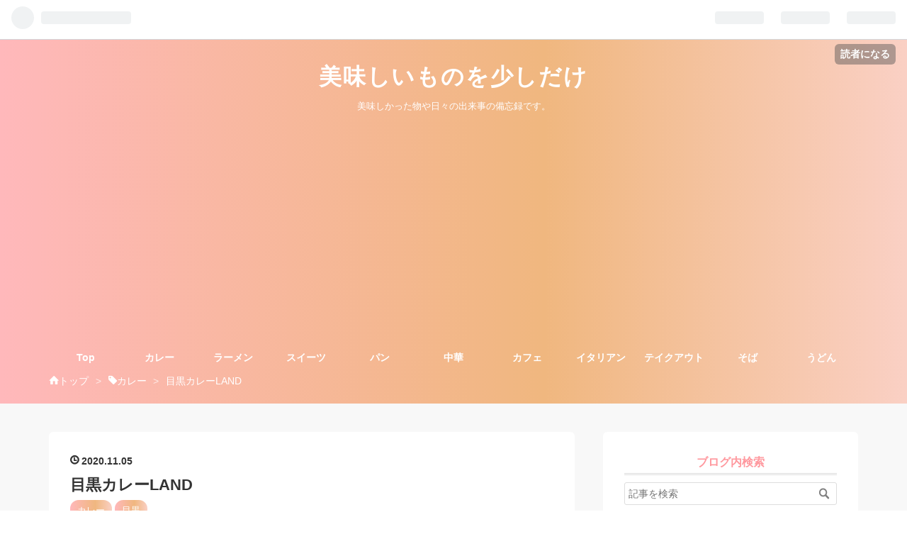

--- FILE ---
content_type: text/html; charset=utf-8
request_url: https://tomatonojikan.com/entry/2020/11/05/195332
body_size: 15339
content:
<!DOCTYPE html>
<html
  lang="ja"

data-admin-domain="//blog.hatena.ne.jp"
data-admin-origin="https://blog.hatena.ne.jp"
data-author="tomatonojikan"
data-avail-langs="ja en"
data-blog="tomatonojikan.hatenadiary.com"
data-blog-host="tomatonojikan.hatenadiary.com"
data-blog-is-public="1"
data-blog-name="美味しいものを少しだけ"
data-blog-owner="tomatonojikan"
data-blog-show-ads=""
data-blog-show-sleeping-ads=""
data-blog-uri="https://tomatonojikan.com/"
data-blog-uuid="26006613627112244"
data-blogs-uri-base="https://tomatonojikan.com"
data-brand="pro"
data-data-layer="{&quot;hatenablog&quot;:{&quot;admin&quot;:{},&quot;analytics&quot;:{&quot;brand_property_id&quot;:&quot;&quot;,&quot;measurement_id&quot;:&quot;&quot;,&quot;non_sampling_property_id&quot;:&quot;&quot;,&quot;property_id&quot;:&quot;UA-165605900-2&quot;,&quot;separated_property_id&quot;:&quot;UA-29716941-17&quot;},&quot;blog&quot;:{&quot;blog_id&quot;:&quot;26006613627112244&quot;,&quot;content_seems_japanese&quot;:&quot;true&quot;,&quot;disable_ads&quot;:&quot;custom_domain&quot;,&quot;enable_ads&quot;:&quot;false&quot;,&quot;enable_keyword_link&quot;:&quot;false&quot;,&quot;entry_show_footer_related_entries&quot;:&quot;true&quot;,&quot;force_pc_view&quot;:&quot;true&quot;,&quot;is_public&quot;:&quot;true&quot;,&quot;is_responsive_view&quot;:&quot;true&quot;,&quot;is_sleeping&quot;:&quot;false&quot;,&quot;lang&quot;:&quot;ja&quot;,&quot;name&quot;:&quot;\u7f8e\u5473\u3057\u3044\u3082\u306e\u3092\u5c11\u3057\u3060\u3051&quot;,&quot;owner_name&quot;:&quot;tomatonojikan&quot;,&quot;uri&quot;:&quot;https://tomatonojikan.com/&quot;},&quot;brand&quot;:&quot;pro&quot;,&quot;page_id&quot;:&quot;entry&quot;,&quot;permalink_entry&quot;:{&quot;author_name&quot;:&quot;tomatonojikan&quot;,&quot;categories&quot;:&quot;\u30ab\u30ec\u30fc\t\u76ee\u9ed2&quot;,&quot;character_count&quot;:557,&quot;date&quot;:&quot;2020-11-05&quot;,&quot;entry_id&quot;:&quot;26006613648985494&quot;,&quot;first_category&quot;:&quot;\u30ab\u30ec\u30fc&quot;,&quot;hour&quot;:&quot;19&quot;,&quot;title&quot;:&quot;\u76ee\u9ed2\u30ab\u30ec\u30fcLAND &quot;,&quot;uri&quot;:&quot;https://tomatonojikan.com/entry/2020/11/05/195332&quot;},&quot;pro&quot;:&quot;pro&quot;,&quot;router_type&quot;:&quot;blogs&quot;}}"
data-device="pc"
data-dont-recommend-pro="false"
data-global-domain="https://hatena.blog"
data-globalheader-color="b"
data-globalheader-type="pc"
data-has-touch-view="1"
data-help-url="https://help.hatenablog.com"
data-no-suggest-touch-view="1"
data-page="entry"
data-parts-domain="https://hatenablog-parts.com"
data-plus-available="1"
data-pro="true"
data-router-type="blogs"
data-sentry-dsn="https://03a33e4781a24cf2885099fed222b56d@sentry.io/1195218"
data-sentry-environment="production"
data-sentry-sample-rate="0.1"
data-static-domain="https://cdn.blog.st-hatena.com"
data-version="eb858d677b6f9ea2eeb6a32d6d15a3"




  data-initial-state="{}"

  >
  <head prefix="og: http://ogp.me/ns# fb: http://ogp.me/ns/fb# article: http://ogp.me/ns/article#">

  

  
  <meta name="viewport" content="width=device-width, initial-scale=1.0" />


  


  

  <meta name="robots" content="max-image-preview:large" />


  <meta charset="utf-8"/>
  <meta http-equiv="X-UA-Compatible" content="IE=7; IE=9; IE=10; IE=11" />
  <title>目黒カレーLAND  - 美味しいものを少しだけ</title>

  
  <link rel="canonical" href="https://tomatonojikan.com/entry/2020/11/05/195332"/>



  

<meta itemprop="name" content="目黒カレーLAND  - 美味しいものを少しだけ"/>

  <meta itemprop="image" content="https://cdn.image.st-hatena.com/image/scale/fc4e61b5fb20d91c34fb66f5d35d2846add4c922/backend=imagemagick;version=1;width=1300/https%3A%2F%2Fcdn-ak.f.st-hatena.com%2Fimages%2Ffotolife%2Ft%2Ftomatonojikan%2F20201105%2F20201105112645.jpg"/>


  <meta property="og:title" content="目黒カレーLAND  - 美味しいものを少しだけ"/>
<meta property="og:type" content="article"/>
  <meta property="og:url" content="https://tomatonojikan.com/entry/2020/11/05/195332"/>

  <meta property="og:image" content="https://cdn.image.st-hatena.com/image/scale/fc4e61b5fb20d91c34fb66f5d35d2846add4c922/backend=imagemagick;version=1;width=1300/https%3A%2F%2Fcdn-ak.f.st-hatena.com%2Fimages%2Ffotolife%2Ft%2Ftomatonojikan%2F20201105%2F20201105112645.jpg"/>

<meta property="og:image:alt" content="目黒カレーLAND  - 美味しいものを少しだけ"/>
    <meta property="og:description" content="週休三日で時間もタイト。 なかなか訪問のタイミングが難しいカレー屋さん。目黒カレー 「LAND 」ランド 営業時間 ［木・金］ 12:00～15:30（L.O.15:00） ［土・日］ 12:00～18:00（L.O.18:00） ※売り切れ早仕舞いあり 定休日 月曜日、火曜日、水曜日二階なので、螺旋階段によく人が並んでいます。 辛さに弱いのですが一番辛いといわれるポークカレーでも大丈夫です。玉ねぎ一個半の旨味が効いているのでしょうか。 チキンカレー トッピングの卵を割ったポークカレー狭いカウンターで、外に人も並んでいるかと思うとちょっと落ち着かず、 人の目を気にして写真もぶれる小心者です💦実…" />
<meta property="og:site_name" content="美味しいものを少しだけ"/>

  <meta property="article:published_time" content="2020-11-05T10:53:32Z" />

    <meta property="article:tag" content="カレー" />
    <meta property="article:tag" content="目黒" />
      <meta name="twitter:card"  content="summary_large_image" />
    <meta name="twitter:image" content="https://cdn.image.st-hatena.com/image/scale/fc4e61b5fb20d91c34fb66f5d35d2846add4c922/backend=imagemagick;version=1;width=1300/https%3A%2F%2Fcdn-ak.f.st-hatena.com%2Fimages%2Ffotolife%2Ft%2Ftomatonojikan%2F20201105%2F20201105112645.jpg" />  <meta name="twitter:title" content="目黒カレーLAND  - 美味しいものを少しだけ" />    <meta name="twitter:description" content="週休三日で時間もタイト。 なかなか訪問のタイミングが難しいカレー屋さん。目黒カレー 「LAND 」ランド 営業時間 ［木・金］ 12:00～15:30（L.O.15:00） ［土・日］ 12:00～18:00（L.O.18:00） ※売り切れ早仕舞いあり 定休日 月曜日、火曜日、水曜日二階なので、螺旋階段によく人が並ん…" />  <meta name="twitter:app:name:iphone" content="はてなブログアプリ" />
  <meta name="twitter:app:id:iphone" content="583299321" />
  <meta name="twitter:app:url:iphone" content="hatenablog:///open?uri=https%3A%2F%2Ftomatonojikan.com%2Fentry%2F2020%2F11%2F05%2F195332" />  <meta name="twitter:site" content="@tomatonojikan" />
  
    <meta name="description" content="週休三日で時間もタイト。 なかなか訪問のタイミングが難しいカレー屋さん。目黒カレー 「LAND 」ランド 営業時間 ［木・金］ 12:00～15:30（L.O.15:00） ［土・日］ 12:00～18:00（L.O.18:00） ※売り切れ早仕舞いあり 定休日 月曜日、火曜日、水曜日二階なので、螺旋階段によく人が並んでいます。 辛さに弱いのですが一番辛いといわれるポークカレーでも大丈夫です。玉ねぎ一個半の旨味が効いているのでしょうか。 チキンカレー トッピングの卵を割ったポークカレー狭いカウンターで、外に人も並んでいるかと思うとちょっと落ち着かず、 人の目を気にして写真もぶれる小心者です💦実…" />
    <meta name="google-site-verification" content="n8i9y1wpr-FhbP29G1B_tN7eaPA9lgX-IfzDlYUtE7I" />
    <meta name="msvalidate.01" content="95DB6B70FCFF3434DD3AF280C4B3E507" />


  
<script
  id="embed-gtm-data-layer-loader"
  data-data-layer-page-specific="{&quot;hatenablog&quot;:{&quot;blogs_permalink&quot;:{&quot;blog_afc_issued&quot;:&quot;false&quot;,&quot;has_related_entries_with_elasticsearch&quot;:&quot;true&quot;,&quot;is_author_pro&quot;:&quot;true&quot;,&quot;is_blog_sleeping&quot;:&quot;false&quot;,&quot;entry_afc_issued&quot;:&quot;false&quot;}}}"
>
(function() {
  function loadDataLayer(elem, attrName) {
    if (!elem) { return {}; }
    var json = elem.getAttribute(attrName);
    if (!json) { return {}; }
    return JSON.parse(json);
  }

  var globalVariables = loadDataLayer(
    document.documentElement,
    'data-data-layer'
  );
  var pageSpecificVariables = loadDataLayer(
    document.getElementById('embed-gtm-data-layer-loader'),
    'data-data-layer-page-specific'
  );

  var variables = [globalVariables, pageSpecificVariables];

  if (!window.dataLayer) {
    window.dataLayer = [];
  }

  for (var i = 0; i < variables.length; i++) {
    window.dataLayer.push(variables[i]);
  }
})();
</script>

<!-- Google Tag Manager -->
<script>(function(w,d,s,l,i){w[l]=w[l]||[];w[l].push({'gtm.start':
new Date().getTime(),event:'gtm.js'});var f=d.getElementsByTagName(s)[0],
j=d.createElement(s),dl=l!='dataLayer'?'&l='+l:'';j.async=true;j.src=
'https://www.googletagmanager.com/gtm.js?id='+i+dl;f.parentNode.insertBefore(j,f);
})(window,document,'script','dataLayer','GTM-P4CXTW');</script>
<!-- End Google Tag Manager -->











  <link rel="shortcut icon" href="https://tomatonojikan.com/icon/favicon">
<link rel="apple-touch-icon" href="https://tomatonojikan.com/icon/touch">
<link rel="icon" sizes="192x192" href="https://tomatonojikan.com/icon/link">

  

<link rel="alternate" type="application/atom+xml" title="Atom" href="https://tomatonojikan.com/feed"/>
<link rel="alternate" type="application/rss+xml" title="RSS2.0" href="https://tomatonojikan.com/rss"/>

  <link rel="alternate" type="application/json+oembed" href="https://hatena.blog/oembed?url=https%3A%2F%2Ftomatonojikan.com%2Fentry%2F2020%2F11%2F05%2F195332&amp;format=json" title="oEmbed Profile of 目黒カレーLAND "/>
<link rel="alternate" type="text/xml+oembed" href="https://hatena.blog/oembed?url=https%3A%2F%2Ftomatonojikan.com%2Fentry%2F2020%2F11%2F05%2F195332&amp;format=xml" title="oEmbed Profile of 目黒カレーLAND "/>
  
  <link rel="author" href="http://www.hatena.ne.jp/tomatonojikan/">

  

  


  
    
<link rel="stylesheet" type="text/css" href="https://cdn.blog.st-hatena.com/css/blog.css?version=eb858d677b6f9ea2eeb6a32d6d15a3"/>

    
  <link rel="stylesheet" type="text/css" href="https://usercss.blog.st-hatena.com/blog_style/26006613627112244/50ede75cf3d3e501352ef996100cd416d8c5fa72"/>
  
  

  

  
<script> </script>

  
<style>
  div#google_afc_user,
  div.google-afc-user-container,
  div.google_afc_image,
  div.google_afc_blocklink {
      display: block !important;
  }
</style>


  

  
    <script type="application/ld+json">{"@context":"http://schema.org","@type":"Article","dateModified":"2022-04-04T10:43:33+09:00","datePublished":"2020-11-05T19:53:32+09:00","description":"週休三日で時間もタイト。 なかなか訪問のタイミングが難しいカレー屋さん。目黒カレー 「LAND 」ランド 営業時間 ［木・金］ 12:00～15:30（L.O.15:00） ［土・日］ 12:00～18:00（L.O.18:00） ※売り切れ早仕舞いあり 定休日 月曜日、火曜日、水曜日二階なので、螺旋階段によく人が並んでいます。 辛さに弱いのですが一番辛いといわれるポークカレーでも大丈夫です。玉ねぎ一個半の旨味が効いているのでしょうか。 チキンカレー トッピングの卵を割ったポークカレー狭いカウンターで、外に人も並んでいるかと思うとちょっと落ち着かず、 人の目を気にして写真もぶれる小心者です💦実…","headline":"目黒カレーLAND ","image":["https://cdn-ak.f.st-hatena.com/images/fotolife/t/tomatonojikan/20201105/20201105112645.jpg"],"mainEntityOfPage":{"@id":"https://tomatonojikan.com/entry/2020/11/05/195332","@type":"WebPage"}}</script>

  

  <!-- Google tag (gtag.js) -->
<script async src="https://www.googletagmanager.com/gtag/js?id=G-XZ6N4QF61F"></script>
<script>
  window.dataLayer = window.dataLayer || [];
  function gtag(){dataLayer.push(arguments);}
  gtag('js', new Date());

  gtag('config', 'G-XZ6N4QF61F');
</script>



<script data-ad-client="ca-pub-8363757891434101" async src="https://pagead2.googlesyndication.com/pagead/js/adsbygoogle.js"></script>


<script type="text/javascript" language="javascript">
    var vc_pid = "886911370";
</script><script type="text/javascript" src="//aml.valuecommerce.com/vcdal.js" async></script>

<script type="text/javascript" src="//mlb.valuecommerce.com/mylinkbox.js" async></script>

<script type="text/javascript" language="javascript">
    var vc_pid = "887655477";
</script><script type="text/javascript" src="//aml.valuecommerce.com/vcdal.js" async></script>


  

</head>

  <body class="page-entry enable-top-editarea category-カレー category-目黒 globalheader-ng-enabled">
    

<div id="globalheader-container"
  data-brand="hatenablog"
  
  >
  <iframe id="globalheader" height="37" frameborder="0" allowTransparency="true"></iframe>
</div>


  
  
  
    <nav class="
      blog-controlls
      
    ">
      <div class="blog-controlls-blog-icon">
        <a href="https://tomatonojikan.com/">
          <img src="https://cdn.image.st-hatena.com/image/square/9d0192558774dccd51ffea00196ead0bd0057bb0/backend=imagemagick;height=128;version=1;width=128/https%3A%2F%2Fcdn.user.blog.st-hatena.com%2Fblog_custom_icon%2F155750320%2F159992991177334" alt="美味しいものを少しだけ"/>
        </a>
      </div>
      <div class="blog-controlls-title">
        <a href="https://tomatonojikan.com/">美味しいものを少しだけ</a>
      </div>
      <a href="https://blog.hatena.ne.jp/tomatonojikan/tomatonojikan.hatenadiary.com/subscribe?utm_campaign=subscribe_blog&amp;utm_medium=button&amp;utm_source=blogs_topright_button" class="blog-controlls-subscribe-btn test-blog-header-controlls-subscribe">
        読者になる
      </a>
    </nav>
  

  <div id="container">
    <div id="container-inner">
      <header id="blog-title" data-brand="hatenablog">
  <div id="blog-title-inner" >
    <div id="blog-title-content">
      <h1 id="title"><a href="https://tomatonojikan.com/">美味しいものを少しだけ</a></h1>
      
        <h2 id="blog-description">美味しかった物や日々の出来事の備忘録です。</h2>
      
    </div>
  </div>
</header>

      
  <div id="top-editarea">
    <link type="text/css" rel="stylesheet" href="https://hatena.wackwack.net/v1.1/css/fulldisplay.min.css"/>

<style>
/* ヘッダーの余白調整 */
#blog-title {
    margin: 0 auto;
    text-align: center;
    padding: 2rem 0 1.5rem;
}
@media (max-width: 767px) {
#blog-title {
    padding: 1rem 0;
}
}
</style>
<div class="menu-trigger"><span><i class="blogicon-reorder lg"></i></span></div>
<!-- Navigation -->
<nav id="slide-menu">
	<ul>
		<li><a href="https://tomatonojikan.com/">Top</a></li>
		<li><a href="https://tomatonojikan.com/archive/category/%E3%82%AB%E3%83%AC%E3%83%BC">カレー</a></li>
		<li><a href="https://tomatonojikan.com/archive/category/%E3%83%A9%E3%83%BC%E3%83%A1%E3%83%B3">ラーメン</a></li>
		<li><a href="https://tomatonojikan.com/archive/category/%E3%82%B9%E3%82%A4%E3%83%BC%E3%83%84">スイーツ</a></li>

		
		<li><a href="https://tomatonojikan.com/archive/category/%E3%83%91%E3%83%B3">パン</a></li>
			<li><a href="https://tomatonojikan.com/archive/category/%E4%B8%AD%E8%8F%AF">中華</a></li>
			
	<li><a href="https://tomatonojikan.com/archive/category/%E3%82%AB%E3%83%95%E3%82%A7">カフェ
	</a></li>			
			
	<li><a href="https://tomatonojikan.com/archive/category/%E3%82%A4%E3%82%BF%E3%83%AA%E3%82%A2%E3%83%B3">イタリアン</a></li>		
		<li><a href="https://tomatonojikan.com/archive/category/%E3%83%86%E3%82%A4%E3%82%AF%E3%82%A2%E3%82%A6%E3%83%88%E3%83%BB%E9%80%9A%E8%B2%A9">テイクアウト
		</a></li>
		
		<li><a href="https://tomatonojikan.com/archive/category/%E3%81%9D%E3%81%B0">そば
		</a></li>		
		
		<li><a href="https://tomatonojikan.com/archive/category/%E3%81%86%E3%81%A9%E3%82%93">うどん</a></li>
		<li><div class="menu-close"><i class="fa fa-window-close fa-fw" aria-hidden="true"></i>閉じる</div></li>
	</ul>
</nav>
<script>
 (function() {
	var $body = document.body
	, $menu_trigger = $body.getElementsByClassName('menu-trigger')[0]
  , $menu_close = $body.getElementsByClassName('menu-close')[0];

	if ( typeof $menu_trigger !== 'undefined' ) {
		$menu_trigger.addEventListener('click', function() {
			$body.classList.toggle('menu-active');
		});
	}

  if ( typeof $menu_close !== 'undefined' ) {
		$menu_close.addEventListener('click', function() {
			$body.classList.remove('menu-active');
		});
	}
})();
</script>
  </div>


      
          <div id="top-box">
    <div class="breadcrumb" data-test-id="breadcrumb">
      <div class="breadcrumb-inner">
        <a class="breadcrumb-link" href="https://tomatonojikan.com/"><span>トップ</span></a>          <span class="breadcrumb-gt">&gt;</span>          <span class="breadcrumb-child">            <a class="breadcrumb-child-link" href="https://tomatonojikan.com/archive/category/%E3%82%AB%E3%83%AC%E3%83%BC"><span>カレー</span></a>          </span>            <span class="breadcrumb-gt">&gt;</span>          <span class="breadcrumb-child">            <span>目黒カレーLAND </span>          </span>      </div>
    </div>
  </div>
  <script type="application/ld+json" class="test-breadcrumb-json-ld">
    {"@type":"BreadcrumbList","@context":"http://schema.org","itemListElement":[{"position":1,"@type":"ListItem","item":{"name":"トップ","@id":"https://tomatonojikan.com/"}},{"position":2,"@type":"ListItem","item":{"@id":"https://tomatonojikan.com/archive/category/%E3%82%AB%E3%83%AC%E3%83%BC","name":"カレー"}}]}
  </script>
      
      




<div id="content" class="hfeed"
  
  >
  <div id="content-inner">
    <div id="wrapper">
      <div id="main">
        <div id="main-inner">
          

          



          
  
  <!-- google_ad_section_start -->
  <!-- rakuten_ad_target_begin -->
  
  
  

  

  
    
      
        <article class="entry hentry test-hentry js-entry-article date-first autopagerize_page_element chars-800 words-100 mode-hatena entry-odd" id="entry-26006613648985494" data-keyword-campaign="" data-uuid="26006613648985494" data-publication-type="entry">
  <div class="entry-inner">
    <header class="entry-header">
  
    <div class="date entry-date first">
    <a href="https://tomatonojikan.com/archive/2020/11/05" rel="nofollow">
      <time datetime="2020-11-05T10:53:32Z" title="2020-11-05T10:53:32Z">
        <span class="date-year">2020</span><span class="hyphen">-</span><span class="date-month">11</span><span class="hyphen">-</span><span class="date-day">05</span>
      </time>
    </a>
      </div>
  <h1 class="entry-title">
  <a href="https://tomatonojikan.com/entry/2020/11/05/195332" class="entry-title-link bookmark">目黒カレーLAND </a>
</h1>

  
  

  <div class="entry-categories categories">
    
    <a href="https://tomatonojikan.com/archive/category/%E3%82%AB%E3%83%AC%E3%83%BC" class="entry-category-link category-カレー">カレー</a>
    
    <a href="https://tomatonojikan.com/archive/category/%E7%9B%AE%E9%BB%92" class="entry-category-link category-目黒">目黒</a>
    
  </div>


  

  

</header>

    


    <div class="entry-content hatenablog-entry">
  
    <p>週休三日で時間もタイト。<br />
なかなか訪問のタイミングが難しいカレー屋さん。</p><p>目<a class="keyword" href="http://d.hatena.ne.jp/keyword/%B9%F5%A5%AB%A5%EC%A1%BC">黒カレー</a>　<span style="color: #d32f2f"><b><span style="font-size: 150%">「LAND 」</span></b></span>ランド</p><p><span itemscope itemtype="http://schema.org/Photograph"><img src="https://cdn-ak.f.st-hatena.com/images/fotolife/t/tomatonojikan/20201105/20201105112602.jpg" alt="f:id:tomatonojikan:20201105112602j:plain" title="" class="hatena-fotolife" itemprop="image"></span></p><br />
<p> <div style="border: 3px solid #afeeee; padding: 10px;">　営業時間<br />
　　　　　　　　　　［木・金］<br />
　　　　　　　　　　　12:00～15:30（L.O.15:00）<br />
　　　　　　　　　　［土・日］<br />
　　　　　　　　　　　12:00～18:00（L.O.18:00）<br />
　　　　　　　　　　※売り切れ早仕舞いあり</p><p>　　　　　　　　　定休日　　月曜日、火曜日、水曜日</div></p><p>二階なので、螺旋階段によく人が並んでいます。</p><p><span itemscope itemtype="http://schema.org/Photograph"><img src="https://cdn-ak.f.st-hatena.com/images/fotolife/t/tomatonojikan/20201105/20201105112616.jpg" alt="f:id:tomatonojikan:20201105112616j:plain" title="" class="hatena-fotolife" itemprop="image"></span></p><br />
<p>辛さに弱いのですが一番辛いといわれるポークカレーでも大丈夫です。玉ねぎ一個半の旨味が効いているのでしょうか。</p><p><span itemscope itemtype="http://schema.org/Photograph"><img src="https://cdn-ak.f.st-hatena.com/images/fotolife/t/tomatonojikan/20201105/20201105112645.jpg" alt="f:id:tomatonojikan:20201105112645j:plain" title="" class="hatena-fotolife" itemprop="image"></span><br />
チキンカレー</p><p><span itemscope itemtype="http://schema.org/Photograph"><img src="https://cdn-ak.f.st-hatena.com/images/fotolife/t/tomatonojikan/20201105/20201105112719.jpg" alt="f:id:tomatonojikan:20201105112719j:plain" title="" class="hatena-fotolife" itemprop="image"></span><br />
トッピングの卵を割ったポークカレー</p><p><span itemscope itemtype="http://schema.org/Photograph"><a href="http://f.hatena.ne.jp/tomatonojikan/20201105112703" class="hatena-fotolife" itemprop="url"><img src="https://cdn-ak.f.st-hatena.com/images/fotolife/t/tomatonojikan/20201105/20201105112703.jpg" alt="f:id:tomatonojikan:20201105112703j:image:w400" title="" class="hatena-fotolife" style="width:400px" itemprop="image"></a></span></p><p>狭いカウンターで、外に人も並んでいるかと思うとちょっと落ち着かず、<br />
人の目を気にして写真もぶれる小心者です💦</p><p>実際は三角に盛られたご飯とマッシュポテト、カレーの上に丁寧に振りかけられたスパイス等がとても綺麗なカレーです。<br />
チキンもポークも柔らかく、丁寧に作られたスパイスカレーはとても美味しい✨</p><br />
<p>★★★★</p><p><iframe src="https://hatenablog-parts.com/embed?url=https%3A%2F%2Ftabelog.com%2Ftokyo%2FA1316%2FA131601%2F13183292%2F" title="LAND (目黒/カレーライス)" class="embed-card embed-webcard" scrolling="no" frameborder="0" style="display: block; width: 100%; height: 155px; max-width: 500px; margin: 10px 0px;"></iframe><cite class="hatena-citation"><a href="https://tabelog.com/tokyo/A1316/A131601/13183292/">tabelog.com</a></cite></p><p><div class="hatena-asin-detail"><a href="https://www.amazon.co.jp/exec/obidos/ASIN/B07SM562CJ/tomatonojikan-22/"><img src="https://m.media-amazon.com/images/I/41Y2gSQF9hL.jpg" class="hatena-asin-detail-image" alt="おもくない！ふとらない！スパイスとカレー入門" title="おもくない！ふとらない！スパイスとカレー入門"></a><div class="hatena-asin-detail-info"><p class="hatena-asin-detail-title"><a href="https://www.amazon.co.jp/exec/obidos/ASIN/B07SM562CJ/tomatonojikan-22/">おもくない！ふとらない！スパイスとカレー入門</a></p><ul><li><span class="hatena-asin-detail-label">作者:</span><a href="http://d.hatena.ne.jp/keyword/%B0%F5%C5%D9%A5%AB%A5%EA%A1%BC%BB%D2" class="keyword">印度カリー子</a></li><li><span class="hatena-asin-detail-label">発売日:</span> 2019/03/20</li><li><span class="hatena-asin-detail-label">メディア:</span> <a class="keyword" href="http://d.hatena.ne.jp/keyword/Kindle">Kindle</a>版</li></ul></div><div class="hatena-asin-detail-foot"></div></div>[rakuten:midorisyoten:10000174:detail]</p><br />
<p>ランキングに参加しています。<br />
ポチっとclickしていただけるとうれしい！更新の励みになります✨<br />
　　　　　　　　　　<span style="font-size: 150%"><b>↓　　↓</b></span></p><p>　　　　　　 <a href="https://blog.with2.net/link/?id=2050057&cid=2258"><img src="https://blog.with2.net/img/banner/c/banner_1/br_c_2258_1.gif" title="東京食べ歩きランキング" width="110" height="31"></a>　<a href="https://gourmet.blogmura.com/tokyogourmet/ranking/in?p_cid=11073988" target="_blank" ><img src="https://b.blogmura.com/gourmet/tokyogourmet/88_31.gif" width="88" height="31" border="0" alt="にほんブログ村 グルメブログ 東京食べ歩きへ" /></a>　<a href="https://blogmura.com/ranking/in?p_cid=11073988" target="_blank"><img src="https://b.blogmura.com/88_31.gif" width="88" height="31" border="0" alt="ブログランキング・にほんブログ村へ" /></a><br />
　　　　　　　</p>

    
    




    

  
</div>

    
  <footer class="entry-footer">
    
    <div class="entry-tags-wrapper">
  <div class="entry-tags">
      <span class="entry-tag">
        <a href="https://d.hatena.ne.jp/keyword/%E3%82%AB%E3%83%AC%E3%83%BC" class="entry-tag-link">
          
          
          <span class="entry-tag-icon">#</span><span class="entry-tag-label">カレー</span>
        </a>
      </span>
    
      <span class="entry-tag">
        <a href="https://d.hatena.ne.jp/keyword/%E3%82%B9%E3%83%91%E3%82%A4%E3%82%B9%E3%82%AB%E3%83%AC%E3%83%BC" class="entry-tag-link">
          
          
          <span class="entry-tag-icon">#</span><span class="entry-tag-label">スパイスカレー</span>
        </a>
      </span>
    
      <span class="entry-tag">
        <a href="https://d.hatena.ne.jp/keyword/%E7%9B%AE%E9%BB%92" class="entry-tag-link">
          
          
          <span class="entry-tag-icon">#</span><span class="entry-tag-label">目黒</span>
        </a>
      </span>
    
      <span class="entry-tag">
        <a href="https://d.hatena.ne.jp/keyword/%EF%BC%AC%EF%BC%A1%EF%BC%AE%EF%BC%A4" class="entry-tag-link">
          
          
          <span class="entry-tag-icon">#</span><span class="entry-tag-label">ＬＡＮＤ</span>
        </a>
      </span>
      </div>
</div>

    <p class="entry-footer-section track-inview-by-gtm" data-gtm-track-json="{&quot;area&quot;: &quot;finish_reading&quot;}">
  <span class="author vcard"><span class="fn" data-load-nickname="1" data-user-name="tomatonojikan" >tomatonojikan</span></span>
  <span class="entry-footer-time"><a href="https://tomatonojikan.com/entry/2020/11/05/195332"><time data-relative datetime="2020-11-05T10:53:32Z" title="2020-11-05T10:53:32Z" class="updated">2020-11-05 19:53</time></a></span>
  
  
  
    <span class="
      entry-footer-subscribe
      
    " data-test-blog-controlls-subscribe>
      <a href="https://blog.hatena.ne.jp/tomatonojikan/tomatonojikan.hatenadiary.com/subscribe?utm_source=blogs_entry_footer&amp;utm_campaign=subscribe_blog&amp;utm_medium=button">
        読者になる
      </a>
    </span>
  
</p>

    

    
<div class="social-buttons">
  
  
    <div class="social-button-item">
      <a href="https://b.hatena.ne.jp/entry/s/tomatonojikan.com/entry/2020/11/05/195332" class="hatena-bookmark-button" data-hatena-bookmark-url="https://tomatonojikan.com/entry/2020/11/05/195332" data-hatena-bookmark-layout="vertical-balloon" data-hatena-bookmark-lang="ja" title="この記事をはてなブックマークに追加"><img src="https://b.st-hatena.com/images/entry-button/button-only.gif" alt="この記事をはてなブックマークに追加" width="20" height="20" style="border: none;" /></a>
    </div>
  
  
    <div class="social-button-item">
      <div class="fb-share-button" data-layout="box_count" data-href="https://tomatonojikan.com/entry/2020/11/05/195332"></div>
    </div>
  
  
    
    
    <div class="social-button-item">
      <a
          class="entry-share-button entry-share-button-twitter test-share-button-twitter"
          href="https://x.com/intent/tweet?hashtags=%E3%82%AB%E3%83%AC%E3%83%BC&amp;hashtags=%E3%82%B9%E3%83%91%E3%82%A4%E3%82%B9%E3%82%AB%E3%83%AC%E3%83%BC&amp;hashtags=%E7%9B%AE%E9%BB%92&amp;hashtags=%EF%BC%AC%EF%BC%A1%EF%BC%AE%EF%BC%A4&amp;text=%E7%9B%AE%E9%BB%92%E3%82%AB%E3%83%AC%E3%83%BCLAND++-+%E7%BE%8E%E5%91%B3%E3%81%97%E3%81%84%E3%82%82%E3%81%AE%E3%82%92%E5%B0%91%E3%81%97%E3%81%A0%E3%81%91&amp;url=https%3A%2F%2Ftomatonojikan.com%2Fentry%2F2020%2F11%2F05%2F195332"
          title="X（Twitter）で投稿する"
        ></a>
    </div>
  
  
    <div class="social-button-item">
      
      <a href="http://www.tumblr.com/share" data-hatenablog-tumblr-share-button data-share-url="https://tomatonojikan.com/entry/2020/11/05/195332" data-share-title="目黒カレーLAND  - 美味しいものを少しだけ" title="Share on Tumblr" style="display:inline-block; text-indent:-9999px; overflow:hidden; width:81px; height:20px; background:url('https://platform.tumblr.com/v1/share_1.png') top left no-repeat transparent; vertical-align: top;">Share on Tumblr</a>
    </div>
  
  
    <span>
      <div class="line-it-button" style="display: none;" data-type="share-e" data-lang="ja" ></div>
      <script src="//scdn.line-apps.com/n/line_it/thirdparty/loader.min.js" async="async" defer="defer" ></script>
    </span>
  
  
  
  
</div>

    

    <div class="customized-footer">
      
  <iframe class="hatena-bookmark-comment-iframe" data-src="https://tomatonojikan.com/iframe/hatena_bookmark_comment?canonical_uri=https%3A%2F%2Ftomatonojikan.com%2Fentry%2F2020%2F11%2F05%2F195332" frameborder="0" scrolling="no" style="border: none; width: 100%;">
  </iframe>


        

          <div class="entry-footer-modules" id="entry-footer-secondary-modules">      
<div class="hatena-module hatena-module-related-entries" >
      
  <!-- Hatena-Epic-has-related-entries-with-elasticsearch:true -->
  <div class="hatena-module-title">
    関連記事
  </div>
  <div class="hatena-module-body">
    <ul class="related-entries hatena-urllist urllist-with-thumbnails">
  
  
    
    <li class="urllist-item related-entries-item">
      <div class="urllist-item-inner related-entries-item-inner">
        
          
                      <a class="urllist-image-link related-entries-image-link" href="https://tomatonojikan.com/entry/2023/11/04/082559">
  <img alt="日吉【HI，HOW ARE YOU】凝りまくったスパイスカレーが美味しい！（ハイ，ハウ アー ユー）" src="https://cdn.image.st-hatena.com/image/square/ba01fc1d59dea2fac4602ada0fa347d7409fd47b/backend=imagemagick;height=100;version=1;width=100/https%3A%2F%2Fcdn-ak.f.st-hatena.com%2Fimages%2Ffotolife%2Ft%2Ftomatonojikan%2F20231103%2F20231103132312.jpg" class="urllist-image related-entries-image" title="日吉【HI，HOW ARE YOU】凝りまくったスパイスカレーが美味しい！（ハイ，ハウ アー ユー）" width="100" height="100" loading="lazy">
</a>
            <div class="urllist-date-link related-entries-date-link">
  <a href="https://tomatonojikan.com/archive/2023/11/04" rel="nofollow">
    <time datetime="2023-11-03T23:25:59Z" title="2023年11月4日">
      2023-11-04
    </time>
  </a>
</div>

          <a href="https://tomatonojikan.com/entry/2023/11/04/082559" class="urllist-title-link related-entries-title-link  urllist-title related-entries-title">日吉【HI，HOW ARE YOU】凝りまくったスパイスカレーが美味しい！（ハイ，ハウ アー ユー）</a>




          
          

                      <div class="urllist-entry-body related-entries-entry-body">日吉で人気のカレー屋さん「HI，HOW ARE YOU」（ハイ，ハウ ア…</div>
      </div>
    </li>
  
    
    <li class="urllist-item related-entries-item">
      <div class="urllist-item-inner related-entries-item-inner">
        
          
                      <a class="urllist-image-link related-entries-image-link" href="https://tomatonojikan.com/entry/2023/06/13/182804">
  <img alt="二子玉川【オクシモロン】人気店の和風キーマカリーとエスニックそぼろカリー・レモンケーキ" src="https://cdn.image.st-hatena.com/image/square/9e33e670a2c96c4c33d9b3ba03b2dcbc4efa6755/backend=imagemagick;height=100;version=1;width=100/https%3A%2F%2Fcdn-ak.f.st-hatena.com%2Fimages%2Ffotolife%2Ft%2Ftomatonojikan%2F20230612%2F20230612185913.jpg" class="urllist-image related-entries-image" title="二子玉川【オクシモロン】人気店の和風キーマカリーとエスニックそぼろカリー・レモンケーキ" width="100" height="100" loading="lazy">
</a>
            <div class="urllist-date-link related-entries-date-link">
  <a href="https://tomatonojikan.com/archive/2023/06/13" rel="nofollow">
    <time datetime="2023-06-13T09:28:04Z" title="2023年6月13日">
      2023-06-13
    </time>
  </a>
</div>

          <a href="https://tomatonojikan.com/entry/2023/06/13/182804" class="urllist-title-link related-entries-title-link  urllist-title related-entries-title">二子玉川【オクシモロン】人気店の和風キーマカリーとエスニックそぼろカリー・レモンケーキ</a>




          
          

                      <div class="urllist-entry-body related-entries-entry-body">二子玉川 「オクシモロン 二子玉川」 和風キーマカレー 「オク…</div>
      </div>
    </li>
  
    
    <li class="urllist-item related-entries-item">
      <div class="urllist-item-inner related-entries-item-inner">
        
          
                      <a class="urllist-image-link related-entries-image-link" href="https://tomatonojikan.com/entry/2022/12/08/210927">
  <img alt="【スパイスバル猫六】日曜限定スパイスカレーランチ ＠曳舟" src="https://cdn.image.st-hatena.com/image/square/f15ebd2552b8b8b6b4a3879acdb63b0ccde7c159/backend=imagemagick;height=100;version=1;width=100/https%3A%2F%2Fcdn-ak.f.st-hatena.com%2Fimages%2Ffotolife%2Ft%2Ftomatonojikan%2F20221207%2F20221207121503.jpg" class="urllist-image related-entries-image" title="【スパイスバル猫六】日曜限定スパイスカレーランチ ＠曳舟" width="100" height="100" loading="lazy">
</a>
            <div class="urllist-date-link related-entries-date-link">
  <a href="https://tomatonojikan.com/archive/2022/12/08" rel="nofollow">
    <time datetime="2022-12-08T12:09:27Z" title="2022年12月8日">
      2022-12-08
    </time>
  </a>
</div>

          <a href="https://tomatonojikan.com/entry/2022/12/08/210927" class="urllist-title-link related-entries-title-link  urllist-title related-entries-title">【スパイスバル猫六】日曜限定スパイスカレーランチ ＠曳舟</a>




          
          

                      <div class="urllist-entry-body related-entries-entry-body">墨田区東向島 「スパイスバル猫六 」 「スパイスバル猫六 」さ…</div>
      </div>
    </li>
  
    
    <li class="urllist-item related-entries-item">
      <div class="urllist-item-inner related-entries-item-inner">
        
          
                      <a class="urllist-image-link related-entries-image-link" href="https://tomatonojikan.com/entry/2022/10/18/173121">
  <img alt="押上「スパイスカフェ 」（SPICE Cafe）でカレー２種のランチ＠墨田区文花" src="https://cdn.image.st-hatena.com/image/square/1021fc9bb7bd39e39d2ecfeb1f90ee271105118e/backend=imagemagick;height=100;version=1;width=100/https%3A%2F%2Fcdn-ak.f.st-hatena.com%2Fimages%2Ffotolife%2Ft%2Ftomatonojikan%2F20221016%2F20221016093954.jpg" class="urllist-image related-entries-image" title="押上「スパイスカフェ 」（SPICE Cafe）でカレー２種のランチ＠墨田区文花" width="100" height="100" loading="lazy">
</a>
            <div class="urllist-date-link related-entries-date-link">
  <a href="https://tomatonojikan.com/archive/2022/10/18" rel="nofollow">
    <time datetime="2022-10-18T08:31:21Z" title="2022年10月18日">
      2022-10-18
    </time>
  </a>
</div>

          <a href="https://tomatonojikan.com/entry/2022/10/18/173121" class="urllist-title-link related-entries-title-link  urllist-title related-entries-title">押上「スパイスカフェ 」（SPICE Cafe）でカレー２種のランチ＠墨田区文花</a>




          
          

                      <div class="urllist-entry-body related-entries-entry-body">押上 「スパイスカフェ」 （SPICE Cafe）でカレー２種のランチ …</div>
      </div>
    </li>
  
    
    <li class="urllist-item related-entries-item">
      <div class="urllist-item-inner related-entries-item-inner">
        
          
                      <a class="urllist-image-link related-entries-image-link" href="https://tomatonojikan.com/entry/2022/03/07/182306">
  <img alt="新井薬師前【マロロガバワン】インド風唐揚げが美味しい！多彩なスパイス使いが楽しめるお店" src="https://cdn.image.st-hatena.com/image/square/0593f7250042fbd569d8995bfe9667ee495dc2b6/backend=imagemagick;height=100;version=1;width=100/https%3A%2F%2Fcdn-ak.f.st-hatena.com%2Fimages%2Ffotolife%2Ft%2Ftomatonojikan%2F20220304%2F20220304203026.jpg" class="urllist-image related-entries-image" title="新井薬師前【マロロガバワン】インド風唐揚げが美味しい！多彩なスパイス使いが楽しめるお店" width="100" height="100" loading="lazy">
</a>
            <div class="urllist-date-link related-entries-date-link">
  <a href="https://tomatonojikan.com/archive/2022/03/07" rel="nofollow">
    <time datetime="2022-03-07T09:23:06Z" title="2022年3月7日">
      2022-03-07
    </time>
  </a>
</div>

          <a href="https://tomatonojikan.com/entry/2022/03/07/182306" class="urllist-title-link related-entries-title-link  urllist-title related-entries-title">新井薬師前【マロロガバワン】インド風唐揚げが美味しい！多彩なスパイス使いが楽しめるお店</a>




          
          

                      <div class="urllist-entry-body related-entries-entry-body">新井薬師前 「マロロガ バワン」でカレーランチスパイス・イン…</div>
      </div>
    </li>
  
</ul>

  </div>
</div>
  </div>
        
  <div class="entry-footer-html"><</div>


      
    </div>
    
  <div class="comment-box js-comment-box">
    
    <ul class="comment js-comment">
      <li class="read-more-comments" style="display: none;"><a>もっと読む</a></li>
    </ul>
    
      <a class="leave-comment-title js-leave-comment-title">コメントを書く</a>
    
  </div>

  </footer>

  </div>
</article>

      
      
    
  

  
  <!-- rakuten_ad_target_end -->
  <!-- google_ad_section_end -->
  
  
  
  <div class="pager pager-permalink permalink">
    
      
      <span class="pager-prev">
        <a href="https://tomatonojikan.com/entry/2020/11/07/001738" rel="prev">
          <span class="pager-arrow">&laquo; </span>
          安くて美味しい鰻やさん【三代目むら上】…
        </a>
      </span>
    
    
      
      <span class="pager-next">
        <a href="https://tomatonojikan.com/entry/2020/11/04/125727" rel="next">
          長嶋茂雄さんでおなじみの焼鳥屋さん【鳥鍈…
          <span class="pager-arrow"> &raquo;</span>
        </a>
      </span>
    
  </div>


  



        </div>
      </div>

      <aside id="box1">
  <div id="box1-inner">
  </div>
</aside>

    </div><!-- #wrapper -->

    
<aside id="box2">
  
  <div id="box2-inner">
    
      <div class="hatena-module hatena-module-search-box">
  <div class="hatena-module-title">
    ブログ内検索
  </div>
  <div class="hatena-module-body">
    <form class="search-form" role="search" action="https://tomatonojikan.com/search" method="get">
  <input type="text" name="q" class="search-module-input" value="" placeholder="記事を検索" required>
  <input type="submit" value="検索" class="search-module-button" />
</form>

  </div>
</div>

    
      
<div class="hatena-module hatena-module-html">
    <div class="hatena-module-title">お買い物</div>
  <div class="hatena-module-body">
    
<a href="//af.moshimo.com/af/c/click?a_id=2221778&p_id=1225&pc_id=1925&pl_id=18528&guid=ON" rel="nofollow" referrerpolicy="no-referrer-when-downgrade"><img src="//image.moshimo.com/af-img/0349/000000018528.gif" width="234" height="60" style="border:none;"></a><img src="//i.moshimo.com/af/i/impression?a_id=2221778&p_id=1225&pc_id=1925&pl_id=18528" width="1" height="1" style="border:none;"><a href="//af.moshimo.com/af/c/click?a_id=2194544&p_id=170&pc_id=185&pl_id=4150&guid=ON" rel="nofollow"><img src="//image.moshimo.com/af-img/0068/000000004150.gif" width="234" height="60" style="border:none;"></a><img src="//i.moshimo.com/af/i/impression?a_id=2194544&p_id=170&pc_id=185&pl_id=4150" width="1" height="1" style="border:none;">

<a href="//af.moshimo.com/af/c/click?a_id=2194537&p_id=54&pc_id=54&pl_id=619&guid=ON" rel="nofollow"><img src="//image.moshimo.com/af-img/0032/000000000619.gif" width="234" height="60" style="border:none;"></a><img src="//i.moshimo.com/af/i/impression?a_id=2194537&p_id=54&pc_id=54&pl_id=619" width="1" height="1" style="border:none;">



  </div>
</div>

    
      
<div class="hatena-module hatena-module-html">
  <div class="hatena-module-body">
    <div class="blogmura-blogparts" data-chid="11073988" data-category="6050" data-type="pv"></div><script src="https://blogparts.blogmura.com/js/parts_view.js" async></script>
<a href="https://gourmet.blogmura.com/tokyogourmet/ranking/in?p_cid=11073988" target="_blank" ><img src="https://b.blogmura.com/gourmet/tokyogourmet/88_31.gif" width="88" height="31" border="0" alt="にほんブログ村 グルメブログ 東京食べ歩きへ" />
<a href="https://blog.with2.net/link/?id=2050057&cid=2258"><img src="https://blog.with2.net/img/banner/c/banner_1/br_c_2258_1.gif" title="東京食べ歩きランキング" width="110" height="31">　


  </div>
</div>

    
      
<div class="hatena-module hatena-module-html">
    <div class="hatena-module-title">食べログ予約</div>
  <div class="hatena-module-body">
    <script language="javascript" src="//ad.jp.ap.valuecommerce.com/servlet/jsbanner?sid=3566318&pid=887556177"></script><noscript><a href="//ck.jp.ap.valuecommerce.com/servlet/referral?sid=3566318&pid=887556177" rel="nofollow"><img src="//ad.jp.ap.valuecommerce.com/servlet/gifbanner?sid=3566318&pid=887556177" border="0"></a></noscript>
  </div>
</div>

    
      

<div class="hatena-module hatena-module-category">
  <div class="hatena-module-title">
    カテゴリー
  </div>
  <div class="hatena-module-body">
    <ul class="hatena-urllist">
      
        <li>
          <a href="https://tomatonojikan.com/archive/category/%E3%81%8A%E3%82%84%E3%81%A4" class="category-おやつ">
            おやつ (34)
          </a>
        </li>
      
        <li>
          <a href="https://tomatonojikan.com/archive/category/%E7%A5%9E%E5%A5%88%E5%B7%9D" class="category-神奈川">
            神奈川 (34)
          </a>
        </li>
      
        <li>
          <a href="https://tomatonojikan.com/archive/category/%E6%81%B5%E6%AF%94%E5%AF%BF" class="category-恵比寿">
            恵比寿 (16)
          </a>
        </li>
      
        <li>
          <a href="https://tomatonojikan.com/archive/category/%E5%AD%A6%E8%8A%B8%E5%A4%A7%E5%AD%A6%E3%83%BB%E9%83%BD%E7%AB%8B%E5%A4%A7%E5%AD%A6" class="category-学芸大学・都立大学">
            学芸大学・都立大学 (15)
          </a>
        </li>
      
        <li>
          <a href="https://tomatonojikan.com/archive/category/%E6%AD%A6%E8%94%B5%E5%B0%8F%E5%B1%B1%E3%83%BB%E8%A5%BF%E5%B0%8F%E5%B1%B1" class="category-武蔵小山・西小山">
            武蔵小山・西小山 (30)
          </a>
        </li>
      
        <li>
          <a href="https://tomatonojikan.com/archive/category/%E8%87%AA%E7%94%B1%E3%81%8C%E4%B8%98%E3%83%BB%E5%A5%A5%E6%B2%A2%E3%83%BB%E5%A4%A7%E5%B2%A1%E5%B1%B1" class="category-自由が丘・奥沢・大岡山">
            自由が丘・奥沢・大岡山 (11)
          </a>
        </li>
      
        <li>
          <a href="https://tomatonojikan.com/archive/category/%E9%8A%80%E5%BA%A7%E3%83%BB%E6%96%B0%E6%A9%8B%E3%83%BB%E6%9C%89%E6%A5%BD%E7%94%BA" class="category-銀座・新橋・有楽町">
            銀座・新橋・有楽町 (23)
          </a>
        </li>
      
        <li>
          <a href="https://tomatonojikan.com/archive/category/%E6%B8%8B%E8%B0%B7%E3%83%BB%E7%A5%9E%E6%B3%89%E3%83%BB%E6%B1%A0%E5%B0%BB%E5%A4%A7%E6%A9%8B%E3%83%BB%E4%B8%89%E8%BB%92%E8%8C%B6%E5%B1%8B" class="category-渋谷・神泉・池尻大橋・三軒茶屋">
            渋谷・神泉・池尻大橋・三軒茶屋 (13)
          </a>
        </li>
      
        <li>
          <a href="https://tomatonojikan.com/archive/category/%E5%A4%A7%E4%BA%95%E7%94%BA%E3%83%BB%E8%92%B2%E7%94%B0%E3%83%BB%E5%A4%A7%E6%A3%AE%E3%83%BB%E5%A4%A7%E6%A3%AE%E6%B5%B7%E5%B2%B8" class="category-大井町・蒲田・大森・大森海岸">
            大井町・蒲田・大森・大森海岸 (27)
          </a>
        </li>
      
        <li>
          <a href="https://tomatonojikan.com/archive/category/%E4%BA%94%E5%8F%8D%E7%94%B0%E3%83%BB%E5%A4%A7%E5%B4%8E" class="category-五反田・大崎">
            五反田・大崎 (23)
          </a>
        </li>
      
        <li>
          <a href="https://tomatonojikan.com/archive/category/%E6%B5%85%E8%8D%89" class="category-浅草">
            浅草 (14)
          </a>
        </li>
      
        <li>
          <a href="https://tomatonojikan.com/archive/category/%E4%B8%AD%E7%9B%AE%E9%BB%92" class="category-中目黒">
            中目黒 (11)
          </a>
        </li>
      
        <li>
          <a href="https://tomatonojikan.com/archive/category/%E7%9B%AE%E9%BB%92" class="category-目黒">
            目黒 (15)
          </a>
        </li>
      
        <li>
          <a href="https://tomatonojikan.com/archive/category/%E7%A5%9E%E7%94%B0%E3%83%BB%E7%A5%9E%E4%BF%9D%E7%94%BA" class="category-神田・神保町">
            神田・神保町 (8)
          </a>
        </li>
      
        <li>
          <a href="https://tomatonojikan.com/archive/category/%E6%9B%B3%E8%88%9F%E3%83%BB%E5%90%91%E5%B3%B6%E3%83%BB%E6%8A%BC%E4%B8%8A" class="category-曳舟・向島・押上">
            曳舟・向島・押上 (15)
          </a>
        </li>
      
        <li>
          <a href="https://tomatonojikan.com/archive/category/%E6%B3%89%E5%B2%B3%E5%AF%BA%E3%83%BB%E7%99%BD%E9%87%91%E9%AB%98%E8%BC%AA" class="category-泉岳寺・白金高輪">
            泉岳寺・白金高輪 (4)
          </a>
        </li>
      
        <li>
          <a href="https://tomatonojikan.com/archive/category/%E6%9D%BE%E9%99%B0%E7%A5%9E%E7%A4%BE%E5%89%8D%E3%83%BB%E4%B8%8A%E7%94%BA" class="category-松陰神社前・上町">
            松陰神社前・上町 (4)
          </a>
        </li>
      
        <li>
          <a href="https://tomatonojikan.com/archive/category/%E8%AA%BF%E5%B8%83" class="category-調布">
            調布 (8)
          </a>
        </li>
      
        <li>
          <a href="https://tomatonojikan.com/archive/category/%E5%85%AD%E6%9C%AC%E6%9C%A8%E3%83%BB%E9%BA%BB%E5%B8%83%E5%8D%81%E7%95%AA" class="category-六本木・麻布十番">
            六本木・麻布十番 (18)
          </a>
        </li>
      
        <li>
          <a href="https://tomatonojikan.com/archive/category/%E5%8D%83%E8%91%89%E3%83%BB%E5%9F%BC%E7%8E%89" class="category-千葉・埼玉">
            千葉・埼玉 (9)
          </a>
        </li>
      
        <li>
          <a href="https://tomatonojikan.com/archive/category/%E6%AD%A6%E8%94%B5%E5%B0%8F%E6%9D%89" class="category-武蔵小杉">
            武蔵小杉 (5)
          </a>
        </li>
      
        <li>
          <a href="https://tomatonojikan.com/archive/category/%E6%81%B5%E6%AF%94%E5%AF%BF%E3%83%BB%E5%BA%83%E5%B0%BE" class="category-恵比寿・広尾">
            恵比寿・広尾 (4)
          </a>
        </li>
      
        <li>
          <a href="https://tomatonojikan.com/archive/category/%E6%96%B0%E5%AE%BF" class="category-新宿">
            新宿 (11)
          </a>
        </li>
      
        <li>
          <a href="https://tomatonojikan.com/archive/category/%E4%B8%8A%E9%87%8E%E3%83%BB%E6%A0%B9%E6%B4%A5%E3%83%BB%E5%8D%83%E9%A7%84%E6%9C%A8%E3%83%BB%E6%97%A5%E6%9A%AE%E9%87%8C" class="category-上野・根津・千駄木・日暮里">
            上野・根津・千駄木・日暮里 (6)
          </a>
        </li>
      
        <li>
          <a href="https://tomatonojikan.com/archive/category/%E5%92%8C%E9%A3%9F%E3%83%BB%E5%AE%9A%E9%A3%9F" class="category-和食・定食">
            和食・定食 (52)
          </a>
        </li>
      
        <li>
          <a href="https://tomatonojikan.com/archive/category/%E3%82%AB%E3%83%95%E3%82%A7" class="category-カフェ">
            カフェ (116)
          </a>
        </li>
      
        <li>
          <a href="https://tomatonojikan.com/archive/category/%E3%83%86%E3%82%A4%E3%82%AF%E3%82%A2%E3%82%A6%E3%83%88%E3%83%BB%E9%80%9A%E8%B2%A9" class="category-テイクアウト・通販">
            テイクアウト・通販 (56)
          </a>
        </li>
      
        <li>
          <a href="https://tomatonojikan.com/archive/category/%E3%83%91%E3%83%B3" class="category-パン">
            パン (103)
          </a>
        </li>
      
        <li>
          <a href="https://tomatonojikan.com/archive/category/%E3%82%B9%E3%82%A4%E3%83%BC%E3%83%84" class="category-スイーツ">
            スイーツ (220)
          </a>
        </li>
      
        <li>
          <a href="https://tomatonojikan.com/archive/category/%E3%82%B1%E3%83%BC%E3%82%AD%E3%83%BB%E7%84%BC%E3%81%8D%E8%8F%93%E5%AD%90" class="category-ケーキ・焼き菓子">
            ケーキ・焼き菓子 (42)
          </a>
        </li>
      
        <li>
          <a href="https://tomatonojikan.com/archive/category/%E5%92%8C%E8%8F%93%E5%AD%90" class="category-和菓子">
            和菓子 (68)
          </a>
        </li>
      
        <li>
          <a href="https://tomatonojikan.com/archive/category/%E4%B8%96%E7%95%8C%E3%81%AE%E6%96%99%E7%90%86" class="category-世界の料理">
            世界の料理 (16)
          </a>
        </li>
      
        <li>
          <a href="https://tomatonojikan.com/archive/category/%E3%82%AB%E3%83%AC%E3%83%BC" class="category-カレー">
            カレー (51)
          </a>
        </li>
      
        <li>
          <a href="https://tomatonojikan.com/archive/category/%E4%B8%AD%E8%8F%AF" class="category-中華">
            中華 (40)
          </a>
        </li>
      
        <li>
          <a href="https://tomatonojikan.com/archive/category/%E3%83%A9%E3%83%BC%E3%83%A1%E3%83%B3" class="category-ラーメン">
            ラーメン (63)
          </a>
        </li>
      
        <li>
          <a href="https://tomatonojikan.com/archive/category/%E9%A4%83%E5%AD%90" class="category-餃子">
            餃子 (11)
          </a>
        </li>
      
        <li>
          <a href="https://tomatonojikan.com/archive/category/%E3%82%A4%E3%82%BF%E3%83%AA%E3%82%A2%E3%83%B3" class="category-イタリアン">
            イタリアン (22)
          </a>
        </li>
      
        <li>
          <a href="https://tomatonojikan.com/archive/category/%E8%A5%BF%E5%B7%9D%E5%8F%A3" class="category-西川口">
            西川口 (1)
          </a>
        </li>
      
        <li>
          <a href="https://tomatonojikan.com/archive/category/%E3%81%9D%E3%81%B0" class="category-そば">
            そば (23)
          </a>
        </li>
      
        <li>
          <a href="https://tomatonojikan.com/archive/category/%E3%81%86%E3%81%A9%E3%82%93" class="category-うどん">
            うどん (17)
          </a>
        </li>
      
        <li>
          <a href="https://tomatonojikan.com/archive/category/%E5%81%A5%E5%BA%B7%E5%BF%97%E5%90%91" class="category-健康志向">
            健康志向 (8)
          </a>
        </li>
      
        <li>
          <a href="https://tomatonojikan.com/archive/category/%E3%83%8F%E3%83%B3%E3%83%90%E3%83%BC%E3%82%AC%E3%83%BC" class="category-ハンバーガー">
            ハンバーガー (9)
          </a>
        </li>
      
        <li>
          <a href="https://tomatonojikan.com/archive/category/%E3%81%86%E3%81%AA%E3%81%8E" class="category-うなぎ">
            うなぎ (8)
          </a>
        </li>
      
        <li>
          <a href="https://tomatonojikan.com/archive/category/%E3%83%94%E3%82%B6" class="category-ピザ">
            ピザ (5)
          </a>
        </li>
      
        <li>
          <a href="https://tomatonojikan.com/archive/category/%E5%B1%85%E9%85%92%E5%B1%8B" class="category-居酒屋">
            居酒屋 (10)
          </a>
        </li>
      
        <li>
          <a href="https://tomatonojikan.com/archive/category/%E3%83%A2%E3%83%BC%E3%83%8B%E3%83%B3%E3%82%B0" class="category-モーニング">
            モーニング (10)
          </a>
        </li>
      
        <li>
          <a href="https://tomatonojikan.com/archive/category/%E3%83%81%E3%82%A7%E3%83%BC%E3%83%B3%E5%BA%97" class="category-チェーン店">
            チェーン店 (8)
          </a>
        </li>
      
        <li>
          <a href="https://tomatonojikan.com/archive/category/%E8%82%89" class="category-肉">
            肉 (3)
          </a>
        </li>
      
    </ul>
  </div>
</div>

    
      

<div class="hatena-module hatena-module-archive" data-archive-type="default" data-archive-url="https://tomatonojikan.com/archive">
  <div class="hatena-module-title">
    <a href="https://tomatonojikan.com/archive">月別アーカイブ</a>
  </div>
  <div class="hatena-module-body">
    
      
        <ul class="hatena-urllist">
          
            <li class="archive-module-year archive-module-year-hidden" data-year="2025">
              <div class="archive-module-button">
                <span class="archive-module-hide-button">▼</span>
                <span class="archive-module-show-button">▶</span>
              </div>
              <a href="https://tomatonojikan.com/archive/2025" class="archive-module-year-title archive-module-year-2025">
                2025
              </a>
              <ul class="archive-module-months">
                
                  <li class="archive-module-month">
                    <a href="https://tomatonojikan.com/archive/2025/12" class="archive-module-month-title archive-module-month-2025-12">
                      2025 / 12
                    </a>
                  </li>
                
                  <li class="archive-module-month">
                    <a href="https://tomatonojikan.com/archive/2025/11" class="archive-module-month-title archive-module-month-2025-11">
                      2025 / 11
                    </a>
                  </li>
                
                  <li class="archive-module-month">
                    <a href="https://tomatonojikan.com/archive/2025/10" class="archive-module-month-title archive-module-month-2025-10">
                      2025 / 10
                    </a>
                  </li>
                
                  <li class="archive-module-month">
                    <a href="https://tomatonojikan.com/archive/2025/09" class="archive-module-month-title archive-module-month-2025-9">
                      2025 / 9
                    </a>
                  </li>
                
                  <li class="archive-module-month">
                    <a href="https://tomatonojikan.com/archive/2025/05" class="archive-module-month-title archive-module-month-2025-5">
                      2025 / 5
                    </a>
                  </li>
                
                  <li class="archive-module-month">
                    <a href="https://tomatonojikan.com/archive/2025/03" class="archive-module-month-title archive-module-month-2025-3">
                      2025 / 3
                    </a>
                  </li>
                
                  <li class="archive-module-month">
                    <a href="https://tomatonojikan.com/archive/2025/02" class="archive-module-month-title archive-module-month-2025-2">
                      2025 / 2
                    </a>
                  </li>
                
                  <li class="archive-module-month">
                    <a href="https://tomatonojikan.com/archive/2025/01" class="archive-module-month-title archive-module-month-2025-1">
                      2025 / 1
                    </a>
                  </li>
                
              </ul>
            </li>
          
            <li class="archive-module-year archive-module-year-hidden" data-year="2024">
              <div class="archive-module-button">
                <span class="archive-module-hide-button">▼</span>
                <span class="archive-module-show-button">▶</span>
              </div>
              <a href="https://tomatonojikan.com/archive/2024" class="archive-module-year-title archive-module-year-2024">
                2024
              </a>
              <ul class="archive-module-months">
                
                  <li class="archive-module-month">
                    <a href="https://tomatonojikan.com/archive/2024/12" class="archive-module-month-title archive-module-month-2024-12">
                      2024 / 12
                    </a>
                  </li>
                
                  <li class="archive-module-month">
                    <a href="https://tomatonojikan.com/archive/2024/11" class="archive-module-month-title archive-module-month-2024-11">
                      2024 / 11
                    </a>
                  </li>
                
                  <li class="archive-module-month">
                    <a href="https://tomatonojikan.com/archive/2024/10" class="archive-module-month-title archive-module-month-2024-10">
                      2024 / 10
                    </a>
                  </li>
                
                  <li class="archive-module-month">
                    <a href="https://tomatonojikan.com/archive/2024/09" class="archive-module-month-title archive-module-month-2024-9">
                      2024 / 9
                    </a>
                  </li>
                
                  <li class="archive-module-month">
                    <a href="https://tomatonojikan.com/archive/2024/08" class="archive-module-month-title archive-module-month-2024-8">
                      2024 / 8
                    </a>
                  </li>
                
                  <li class="archive-module-month">
                    <a href="https://tomatonojikan.com/archive/2024/07" class="archive-module-month-title archive-module-month-2024-7">
                      2024 / 7
                    </a>
                  </li>
                
                  <li class="archive-module-month">
                    <a href="https://tomatonojikan.com/archive/2024/06" class="archive-module-month-title archive-module-month-2024-6">
                      2024 / 6
                    </a>
                  </li>
                
                  <li class="archive-module-month">
                    <a href="https://tomatonojikan.com/archive/2024/05" class="archive-module-month-title archive-module-month-2024-5">
                      2024 / 5
                    </a>
                  </li>
                
                  <li class="archive-module-month">
                    <a href="https://tomatonojikan.com/archive/2024/04" class="archive-module-month-title archive-module-month-2024-4">
                      2024 / 4
                    </a>
                  </li>
                
                  <li class="archive-module-month">
                    <a href="https://tomatonojikan.com/archive/2024/03" class="archive-module-month-title archive-module-month-2024-3">
                      2024 / 3
                    </a>
                  </li>
                
                  <li class="archive-module-month">
                    <a href="https://tomatonojikan.com/archive/2024/02" class="archive-module-month-title archive-module-month-2024-2">
                      2024 / 2
                    </a>
                  </li>
                
                  <li class="archive-module-month">
                    <a href="https://tomatonojikan.com/archive/2024/01" class="archive-module-month-title archive-module-month-2024-1">
                      2024 / 1
                    </a>
                  </li>
                
              </ul>
            </li>
          
            <li class="archive-module-year archive-module-year-hidden" data-year="2023">
              <div class="archive-module-button">
                <span class="archive-module-hide-button">▼</span>
                <span class="archive-module-show-button">▶</span>
              </div>
              <a href="https://tomatonojikan.com/archive/2023" class="archive-module-year-title archive-module-year-2023">
                2023
              </a>
              <ul class="archive-module-months">
                
                  <li class="archive-module-month">
                    <a href="https://tomatonojikan.com/archive/2023/12" class="archive-module-month-title archive-module-month-2023-12">
                      2023 / 12
                    </a>
                  </li>
                
                  <li class="archive-module-month">
                    <a href="https://tomatonojikan.com/archive/2023/11" class="archive-module-month-title archive-module-month-2023-11">
                      2023 / 11
                    </a>
                  </li>
                
                  <li class="archive-module-month">
                    <a href="https://tomatonojikan.com/archive/2023/10" class="archive-module-month-title archive-module-month-2023-10">
                      2023 / 10
                    </a>
                  </li>
                
                  <li class="archive-module-month">
                    <a href="https://tomatonojikan.com/archive/2023/09" class="archive-module-month-title archive-module-month-2023-9">
                      2023 / 9
                    </a>
                  </li>
                
                  <li class="archive-module-month">
                    <a href="https://tomatonojikan.com/archive/2023/08" class="archive-module-month-title archive-module-month-2023-8">
                      2023 / 8
                    </a>
                  </li>
                
                  <li class="archive-module-month">
                    <a href="https://tomatonojikan.com/archive/2023/07" class="archive-module-month-title archive-module-month-2023-7">
                      2023 / 7
                    </a>
                  </li>
                
                  <li class="archive-module-month">
                    <a href="https://tomatonojikan.com/archive/2023/06" class="archive-module-month-title archive-module-month-2023-6">
                      2023 / 6
                    </a>
                  </li>
                
                  <li class="archive-module-month">
                    <a href="https://tomatonojikan.com/archive/2023/05" class="archive-module-month-title archive-module-month-2023-5">
                      2023 / 5
                    </a>
                  </li>
                
                  <li class="archive-module-month">
                    <a href="https://tomatonojikan.com/archive/2023/04" class="archive-module-month-title archive-module-month-2023-4">
                      2023 / 4
                    </a>
                  </li>
                
                  <li class="archive-module-month">
                    <a href="https://tomatonojikan.com/archive/2023/03" class="archive-module-month-title archive-module-month-2023-3">
                      2023 / 3
                    </a>
                  </li>
                
                  <li class="archive-module-month">
                    <a href="https://tomatonojikan.com/archive/2023/02" class="archive-module-month-title archive-module-month-2023-2">
                      2023 / 2
                    </a>
                  </li>
                
                  <li class="archive-module-month">
                    <a href="https://tomatonojikan.com/archive/2023/01" class="archive-module-month-title archive-module-month-2023-1">
                      2023 / 1
                    </a>
                  </li>
                
              </ul>
            </li>
          
            <li class="archive-module-year archive-module-year-hidden" data-year="2022">
              <div class="archive-module-button">
                <span class="archive-module-hide-button">▼</span>
                <span class="archive-module-show-button">▶</span>
              </div>
              <a href="https://tomatonojikan.com/archive/2022" class="archive-module-year-title archive-module-year-2022">
                2022
              </a>
              <ul class="archive-module-months">
                
                  <li class="archive-module-month">
                    <a href="https://tomatonojikan.com/archive/2022/12" class="archive-module-month-title archive-module-month-2022-12">
                      2022 / 12
                    </a>
                  </li>
                
                  <li class="archive-module-month">
                    <a href="https://tomatonojikan.com/archive/2022/11" class="archive-module-month-title archive-module-month-2022-11">
                      2022 / 11
                    </a>
                  </li>
                
                  <li class="archive-module-month">
                    <a href="https://tomatonojikan.com/archive/2022/10" class="archive-module-month-title archive-module-month-2022-10">
                      2022 / 10
                    </a>
                  </li>
                
                  <li class="archive-module-month">
                    <a href="https://tomatonojikan.com/archive/2022/09" class="archive-module-month-title archive-module-month-2022-9">
                      2022 / 9
                    </a>
                  </li>
                
                  <li class="archive-module-month">
                    <a href="https://tomatonojikan.com/archive/2022/08" class="archive-module-month-title archive-module-month-2022-8">
                      2022 / 8
                    </a>
                  </li>
                
                  <li class="archive-module-month">
                    <a href="https://tomatonojikan.com/archive/2022/07" class="archive-module-month-title archive-module-month-2022-7">
                      2022 / 7
                    </a>
                  </li>
                
                  <li class="archive-module-month">
                    <a href="https://tomatonojikan.com/archive/2022/06" class="archive-module-month-title archive-module-month-2022-6">
                      2022 / 6
                    </a>
                  </li>
                
                  <li class="archive-module-month">
                    <a href="https://tomatonojikan.com/archive/2022/05" class="archive-module-month-title archive-module-month-2022-5">
                      2022 / 5
                    </a>
                  </li>
                
                  <li class="archive-module-month">
                    <a href="https://tomatonojikan.com/archive/2022/04" class="archive-module-month-title archive-module-month-2022-4">
                      2022 / 4
                    </a>
                  </li>
                
                  <li class="archive-module-month">
                    <a href="https://tomatonojikan.com/archive/2022/03" class="archive-module-month-title archive-module-month-2022-3">
                      2022 / 3
                    </a>
                  </li>
                
                  <li class="archive-module-month">
                    <a href="https://tomatonojikan.com/archive/2022/02" class="archive-module-month-title archive-module-month-2022-2">
                      2022 / 2
                    </a>
                  </li>
                
                  <li class="archive-module-month">
                    <a href="https://tomatonojikan.com/archive/2022/01" class="archive-module-month-title archive-module-month-2022-1">
                      2022 / 1
                    </a>
                  </li>
                
              </ul>
            </li>
          
            <li class="archive-module-year archive-module-year-hidden" data-year="2021">
              <div class="archive-module-button">
                <span class="archive-module-hide-button">▼</span>
                <span class="archive-module-show-button">▶</span>
              </div>
              <a href="https://tomatonojikan.com/archive/2021" class="archive-module-year-title archive-module-year-2021">
                2021
              </a>
              <ul class="archive-module-months">
                
                  <li class="archive-module-month">
                    <a href="https://tomatonojikan.com/archive/2021/12" class="archive-module-month-title archive-module-month-2021-12">
                      2021 / 12
                    </a>
                  </li>
                
                  <li class="archive-module-month">
                    <a href="https://tomatonojikan.com/archive/2021/11" class="archive-module-month-title archive-module-month-2021-11">
                      2021 / 11
                    </a>
                  </li>
                
                  <li class="archive-module-month">
                    <a href="https://tomatonojikan.com/archive/2021/10" class="archive-module-month-title archive-module-month-2021-10">
                      2021 / 10
                    </a>
                  </li>
                
                  <li class="archive-module-month">
                    <a href="https://tomatonojikan.com/archive/2021/09" class="archive-module-month-title archive-module-month-2021-9">
                      2021 / 9
                    </a>
                  </li>
                
                  <li class="archive-module-month">
                    <a href="https://tomatonojikan.com/archive/2021/08" class="archive-module-month-title archive-module-month-2021-8">
                      2021 / 8
                    </a>
                  </li>
                
                  <li class="archive-module-month">
                    <a href="https://tomatonojikan.com/archive/2021/07" class="archive-module-month-title archive-module-month-2021-7">
                      2021 / 7
                    </a>
                  </li>
                
                  <li class="archive-module-month">
                    <a href="https://tomatonojikan.com/archive/2021/06" class="archive-module-month-title archive-module-month-2021-6">
                      2021 / 6
                    </a>
                  </li>
                
                  <li class="archive-module-month">
                    <a href="https://tomatonojikan.com/archive/2021/05" class="archive-module-month-title archive-module-month-2021-5">
                      2021 / 5
                    </a>
                  </li>
                
                  <li class="archive-module-month">
                    <a href="https://tomatonojikan.com/archive/2021/04" class="archive-module-month-title archive-module-month-2021-4">
                      2021 / 4
                    </a>
                  </li>
                
                  <li class="archive-module-month">
                    <a href="https://tomatonojikan.com/archive/2021/03" class="archive-module-month-title archive-module-month-2021-3">
                      2021 / 3
                    </a>
                  </li>
                
                  <li class="archive-module-month">
                    <a href="https://tomatonojikan.com/archive/2021/02" class="archive-module-month-title archive-module-month-2021-2">
                      2021 / 2
                    </a>
                  </li>
                
                  <li class="archive-module-month">
                    <a href="https://tomatonojikan.com/archive/2021/01" class="archive-module-month-title archive-module-month-2021-1">
                      2021 / 1
                    </a>
                  </li>
                
              </ul>
            </li>
          
            <li class="archive-module-year archive-module-year-hidden" data-year="2020">
              <div class="archive-module-button">
                <span class="archive-module-hide-button">▼</span>
                <span class="archive-module-show-button">▶</span>
              </div>
              <a href="https://tomatonojikan.com/archive/2020" class="archive-module-year-title archive-module-year-2020">
                2020
              </a>
              <ul class="archive-module-months">
                
                  <li class="archive-module-month">
                    <a href="https://tomatonojikan.com/archive/2020/12" class="archive-module-month-title archive-module-month-2020-12">
                      2020 / 12
                    </a>
                  </li>
                
                  <li class="archive-module-month">
                    <a href="https://tomatonojikan.com/archive/2020/11" class="archive-module-month-title archive-module-month-2020-11">
                      2020 / 11
                    </a>
                  </li>
                
                  <li class="archive-module-month">
                    <a href="https://tomatonojikan.com/archive/2020/10" class="archive-module-month-title archive-module-month-2020-10">
                      2020 / 10
                    </a>
                  </li>
                
                  <li class="archive-module-month">
                    <a href="https://tomatonojikan.com/archive/2020/09" class="archive-module-month-title archive-module-month-2020-9">
                      2020 / 9
                    </a>
                  </li>
                
              </ul>
            </li>
          
        </ul>
      
    
  </div>
</div>

    
      <div class="hatena-module hatena-module-links">
  <div class="hatena-module-title">
    このサイトについて
  </div>
  <div class="hatena-module-body">
    <ul class="hatena-urllist">
      
        <li>
          <a href="https://tomatonojikan.com/privacy-policy">プライバシーポリシー</a>
        </li>
      
    </ul>
  </div>
</div>

    
      <div class="hatena-module hatena-module-links">
  <div class="hatena-module-title">
    お問い合わせ
  </div>
  <div class="hatena-module-body">
    <ul class="hatena-urllist">
      
        <li>
          <a href="https://hatenablog.com/otoiawase">お問い合わせフォーム</a>
        </li>
      
    </ul>
  </div>
</div>

    
    
  </div>
</aside>


  </div>
</div>




      

      

    </div>
  </div>
  
<footer id="footer" data-brand="hatenablog">
  <div id="footer-inner">
    
      <div style="display:none !important" class="guest-footer js-guide-register test-blogs-register-guide" data-action="guide-register">
  <div class="guest-footer-content">
    <h3>はてなブログをはじめよう！</h3>
    <p>tomatonojikanさんは、はてなブログを使っています。あなたもはてなブログをはじめてみませんか？</p>
    <div class="guest-footer-btn-container">
      <div  class="guest-footer-btn">
        <a class="btn btn-register js-inherit-ga" href="https://blog.hatena.ne.jp/register?via=200227" target="_blank">はてなブログをはじめる（無料）</a>
      </div>
      <div  class="guest-footer-btn">
        <a href="https://hatena.blog/guide" target="_blank">はてなブログとは</a>
      </div>
    </div>
  </div>
</div>

    
    <address class="footer-address">
      <a href="https://tomatonojikan.com/">
        <img src="https://cdn.image.st-hatena.com/image/square/9d0192558774dccd51ffea00196ead0bd0057bb0/backend=imagemagick;height=128;version=1;width=128/https%3A%2F%2Fcdn.user.blog.st-hatena.com%2Fblog_custom_icon%2F155750320%2F159992991177334" width="16" height="16" alt="美味しいものを少しだけ"/>
        <span class="footer-address-name">美味しいものを少しだけ</span>
      </a>
    </address>
    <p class="services">
      Powered by <a href="https://hatena.blog/">Hatena Blog</a>
      |
        <a href="https://blog.hatena.ne.jp/-/abuse_report?target_url=https%3A%2F%2Ftomatonojikan.com%2Fentry%2F2020%2F11%2F05%2F195332" class="report-abuse-link test-report-abuse-link" target="_blank">ブログを報告する</a>
    </p>
  </div>
</footer>


  

  
    <div id="fb-root"></div>
<script>(function(d, s, id) {
  var js, fjs = d.getElementsByTagName(s)[0];
  if (d.getElementById(id)) return;
  js = d.createElement(s); js.id = id;
  js.src = "//connect.facebook.net/ja_JP/sdk.js#xfbml=1&appId=719729204785177&version=v17.0";
  fjs.parentNode.insertBefore(js, fjs);
}(document, 'script', 'facebook-jssdk'));</script>

  
  

<div class="quote-box">
  <div class="tooltip-quote tooltip-quote-stock">
    <i class="blogicon-quote" title="引用をストック"></i>
  </div>
  <div class="tooltip-quote tooltip-quote-tweet js-tooltip-quote-tweet">
    <a class="js-tweet-quote" target="_blank" data-track-name="quote-tweet" data-track-once>
      <img src="https://cdn.blog.st-hatena.com/images/admin/quote/quote-x-icon.svg?version=eb858d677b6f9ea2eeb6a32d6d15a3" title="引用して投稿する" >
    </a>
  </div>
</div>

<div class="quote-stock-panel" id="quote-stock-message-box" style="position: absolute; z-index: 3000">
  <div class="message-box" id="quote-stock-succeeded-message" style="display: none">
    <p>引用をストックしました</p>
    <button class="btn btn-primary" id="quote-stock-show-editor-button" data-track-name="curation-quote-edit-button">ストック一覧を見る</button>
    <button class="btn quote-stock-close-message-button">閉じる</button>
  </div>

  <div class="message-box" id="quote-login-required-message" style="display: none">
    <p>引用するにはまずログインしてください</p>
    <button class="btn btn-primary" id="quote-login-button">ログイン</button>
    <button class="btn quote-stock-close-message-button">閉じる</button>
  </div>

  <div class="error-box" id="quote-stock-failed-message" style="display: none">
    <p>引用をストックできませんでした。再度お試しください</p>
    <button class="btn quote-stock-close-message-button">閉じる</button>
  </div>

  <div class="error-box" id="unstockable-quote-message-box" style="display: none; position: absolute; z-index: 3000;">
    <p>限定公開記事のため引用できません。</p>
  </div>
</div>

<script type="x-underscore-template" id="js-requote-button-template">
  <div class="requote-button js-requote-button">
    <button class="requote-button-btn tipsy-top" title="引用する"><i class="blogicon-quote"></i></button>
  </div>
</script>



  
  <div id="hidden-subscribe-button" style="display: none;">
    <div class="hatena-follow-button-box btn-subscribe js-hatena-follow-button-box"
  
  >

  <a href="#" class="hatena-follow-button js-hatena-follow-button">
    <span class="subscribing">
      <span class="foreground">読者です</span>
      <span class="background">読者をやめる</span>
    </span>
    <span class="unsubscribing" data-track-name="profile-widget-subscribe-button" data-track-once>
      <span class="foreground">読者になる</span>
      <span class="background">読者になる</span>
    </span>
  </a>
  <div class="subscription-count-box js-subscription-count-box">
    <i></i>
    <u></u>
    <span class="subscription-count js-subscription-count">
    </span>
  </div>
</div>

  </div>

  



    


  <script async src="https://platform.twitter.com/widgets.js" charset="utf-8"></script>

<script src="https://b.st-hatena.com/js/bookmark_button.js" charset="utf-8" async="async"></script>


<script type="text/javascript" src="https://cdn.blog.st-hatena.com/js/external/jquery.min.js?v=1.12.4&amp;version=eb858d677b6f9ea2eeb6a32d6d15a3"></script>







<script src="https://cdn.blog.st-hatena.com/js/texts-ja.js?version=eb858d677b6f9ea2eeb6a32d6d15a3"></script>



  <script id="vendors-js" data-env="production" src="https://cdn.blog.st-hatena.com/js/vendors.js?version=eb858d677b6f9ea2eeb6a32d6d15a3" crossorigin="anonymous"></script>

<script id="hatenablog-js" data-env="production" src="https://cdn.blog.st-hatena.com/js/hatenablog.js?version=eb858d677b6f9ea2eeb6a32d6d15a3" crossorigin="anonymous" data-page-id="entry"></script>


  <script>Hatena.Diary.GlobalHeader.init()</script>







    

    





  </body>
</html>



--- FILE ---
content_type: text/html; charset=utf-8
request_url: https://hatenablog-parts.com/embed?url=https%3A%2F%2Ftabelog.com%2Ftokyo%2FA1316%2FA131601%2F13183292%2F
body_size: 1271
content:
<!DOCTYPE html>
<html
  lang="ja"
  >

  <head>
    <meta charset="utf-8"/>
    <meta name="viewport" content="initial-scale=1.0"/>
    <meta name="googlebot" content="noindex,indexifembedded" />

    <title></title>

    
<script
  id="embed-gtm-data-layer-loader"
  data-data-layer-page-specific=""
>
(function() {
  function loadDataLayer(elem, attrName) {
    if (!elem) { return {}; }
    var json = elem.getAttribute(attrName);
    if (!json) { return {}; }
    return JSON.parse(json);
  }

  var globalVariables = loadDataLayer(
    document.documentElement,
    'data-data-layer'
  );
  var pageSpecificVariables = loadDataLayer(
    document.getElementById('embed-gtm-data-layer-loader'),
    'data-data-layer-page-specific'
  );

  var variables = [globalVariables, pageSpecificVariables];

  if (!window.dataLayer) {
    window.dataLayer = [];
  }

  for (var i = 0; i < variables.length; i++) {
    window.dataLayer.push(variables[i]);
  }
})();
</script>

<!-- Google Tag Manager -->
<script>(function(w,d,s,l,i){w[l]=w[l]||[];w[l].push({'gtm.start':
new Date().getTime(),event:'gtm.js'});var f=d.getElementsByTagName(s)[0],
j=d.createElement(s),dl=l!='dataLayer'?'&l='+l:'';j.async=true;j.src=
'https://www.googletagmanager.com/gtm.js?id='+i+dl;f.parentNode.insertBefore(j,f);
})(window,document,'script','dataLayer','GTM-P4CXTW');</script>
<!-- End Google Tag Manager -->











    
<link rel="stylesheet" type="text/css" href="https://cdn.blog.st-hatena.com/css/embed.css?version=eb858d677b6f9ea2eeb6a32d6d15a3"/>


    <script defer id="blogcard-js" src="https://cdn.blog.st-hatena.com/js/blogcard.js?version=eb858d677b6f9ea2eeb6a32d6d15a3"></script>
  </head>
  <body class="body-iframe page-embed hatena-web-card">

    <div class="embed-wrapper">
      <div class="embed-wrapper-inner">
        
        <div class="embed-content with-thumb">
          
          
            <div class="thumb-wrapper">
              <a href="https://tabelog.com/tokyo/A1316/A131601/13183292/" target="_blank" data-track-component="entry_image">
                <img src="https://cdn.image.st-hatena.com/image/square/6823c634ce34599015298026da9f0f03b37cb670/backend=imagemagick;height=200;version=1;width=200/https%3A%2F%2Ftblg.k-img.com%2Fresize%2F640x640c%2Frestaurant%2Fimages%2FRvw%2F85753%2F85753360.jpg%3Ftoken%3D49033c5%26api%3Dv2" class="thumb">
              </a>
            </div>
          
          <div class="entry-body">
            <h2 class="entry-title">
              <a href="https://tabelog.com/tokyo/A1316/A131601/13183292/" target="_blank" data-track-component="entry_title">LAND (目黒/カレー)</a>
            </h2>
            <div class="entry-content">
              ★★★☆☆3.61 ■予算(夜):￥1,000～￥1,999
            </div>
          </div>
        </div>
        <div class="embed-footer">
          
          <a href="https://tabelog.com/tokyo/A1316/A131601/13183292/" target="_blank" data-track-component="blog_domain"><img src="https://cdn-ak.favicon.st-hatena.com?url=https%3A%2F%2Ftabelog.com%2Ftokyo%2FA1316%2FA131601%2F13183292%2F" alt="tabelog.com" title="tabelog.com" class="favicon"> tabelog.com</a>
          
          <img src="https://s.st-hatena.com/entry.count.image?uri=https%3A%2F%2Ftabelog.com%2Ftokyo%2FA1316%2FA131601%2F13183292%2F" alt="" class="star-count" />
          <a href="https://b.hatena.ne.jp/entry/s/tabelog.com/tokyo/A1316/A131601/13183292/" target="_blank" data-track-component="bookmark_count_image"><img src="https://b.hatena.ne.jp/entry/image/https://tabelog.com/tokyo/A1316/A131601/13183292/" class="bookmark-count"></a>
        </div>
      </div>
    </div>
  </body>
</html>


--- FILE ---
content_type: text/html; charset=utf-8
request_url: https://www.google.com/recaptcha/api2/aframe
body_size: 266
content:
<!DOCTYPE HTML><html><head><meta http-equiv="content-type" content="text/html; charset=UTF-8"></head><body><script nonce="IPi6XcgCNhemEejWojp8VQ">/** Anti-fraud and anti-abuse applications only. See google.com/recaptcha */ try{var clients={'sodar':'https://pagead2.googlesyndication.com/pagead/sodar?'};window.addEventListener("message",function(a){try{if(a.source===window.parent){var b=JSON.parse(a.data);var c=clients[b['id']];if(c){var d=document.createElement('img');d.src=c+b['params']+'&rc='+(localStorage.getItem("rc::a")?sessionStorage.getItem("rc::b"):"");window.document.body.appendChild(d);sessionStorage.setItem("rc::e",parseInt(sessionStorage.getItem("rc::e")||0)+1);localStorage.setItem("rc::h",'1769222056318');}}}catch(b){}});window.parent.postMessage("_grecaptcha_ready", "*");}catch(b){}</script></body></html>

--- FILE ---
content_type: application/javascript; charset=utf-8;
request_url: https://dalc.valuecommerce.com/app3?p=887655477&_s=https%3A%2F%2Ftomatonojikan.com%2Fentry%2F2020%2F11%2F05%2F195332&vf=iVBORw0KGgoAAAANSUhEUgAAAAMAAAADCAYAAABWKLW%2FAAAAMElEQVQYV2NkFGP4nxGnz2DTc5eB8fRsof%2B89qsYjDa4MjDmcnX9n3nuDYOxRhcDAPqODYBWlHibAAAAAElFTkSuQmCC
body_size: 1723
content:
vc_linkswitch_callback({"t":"69742fa6","r":"aXQvpgAEoQMS2Nq8CooERAqKC5Yg7A","ub":"aXQvpQAMy5sS2Nq8CooBbQqKBth2OQ%3D%3D","vcid":"ZMpWyvMU7R3fDNypFGb_9fXM5qg1RmnAHrV8zWO3JDS5kA96awzurJPM-pSkb_U3JHkNjrnohn8","vcpub":"0.303363","tabelog.com":{"a":"2797472","m":"3366797","g":"4f53f7ba8a"},"l":4,"classicalelf.shop":{"a":"2873391","m":"3610576","g":"27c6a2fd8a"},"paypaymall.yahoo.co.jp":{"a":"2826703","m":"2201292","g":"a95dddb28a"},"p":887655477,"bit.ly":{"a":"2773224","m":"3267352","g":"9b7a56c4d6","sp":"utm_source%3Dvc%26utm_medium%3Daffiliate%26utm_campaign%3Dproduct_detail"},"s":3574064,"fcf.furunavi.jp":{"a":"2773224","m":"3267352","g":"9b7a56c4d6","sp":"utm_source%3Dvc%26utm_medium%3Daffiliate%26utm_campaign%3Dproduct_detail"},"external-test-pc.staging.furunavi.com":{"a":"2773224","m":"3267352","g":"9b7a56c4d6","sp":"utm_source%3Dvc%26utm_medium%3Daffiliate%26utm_campaign%3Dproduct_detail"},"mini-shopping.yahoo.co.jp":{"a":"2826703","m":"2201292","g":"a95dddb28a"},"furunavi.jp":{"a":"2773224","m":"3267352","g":"9b7a56c4d6","sp":"utm_source%3Dvc%26utm_medium%3Daffiliate%26utm_campaign%3Dproduct_detail"},"shopping.geocities.jp":{"a":"2826703","m":"2201292","g":"a95dddb28a"},"shopping.yahoo.co.jp":{"a":"2826703","m":"2201292","g":"a95dddb28a"},"www.amazon.co.jp":{"a":"2614000","m":"2366370","g":"ef9ce3afaa","sp":"tag%3Dvc-22%26linkCode%3Dure"},"approach.yahoo.co.jp":{"a":"2826703","m":"2201292","g":"a95dddb28a"},"app-external-test-pc.staging.furunavi.com":{"a":"2773224","m":"3267352","g":"9b7a56c4d6","sp":"utm_source%3Dvc%26utm_medium%3Daffiliate%26utm_campaign%3Dproduct_detail"},"paypaystep.yahoo.co.jp":{"a":"2826703","m":"2201292","g":"a95dddb28a"},"app.furunavi.jp":{"a":"2773224","m":"3267352","g":"9b7a56c4d6","sp":"utm_source%3Dvc%26utm_medium%3Daffiliate%26utm_campaign%3Dproduct_detail"}})

--- FILE ---
content_type: application/javascript
request_url: https://ad.jp.ap.valuecommerce.com/servlet/jsbanner?sid=3566318&pid=887556177
body_size: 941
content:
if(typeof(__vc_paramstr) === "undefined"){__vc_paramstr = "";}if(!__vc_paramstr && location.ancestorOrigins){__vc_dlist = location.ancestorOrigins;__vc_srcurl = "&_su="+encodeURIComponent(document.URL);__vc_dlarr = [];__vc_paramstr = "";for ( var i=0, l=__vc_dlist.length; l>i; i++ ) {__vc_dlarr.push(__vc_dlist[i]);}__vc_paramstr = "&_su="+encodeURIComponent(document.URL);if (__vc_dlarr.length){__vc_paramstr = __vc_paramstr + "&_dl=" + encodeURIComponent(__vc_dlarr.join(','));}}document.write("<A TARGET='_top' HREF='//ck.jp.ap.valuecommerce.com/servlet/referral?va=2797172&sid=3566318&pid=887556177&vcid=FJ9ELGG_tABQKBDIJdYkASluaaCLeXhRQqiLs0UHeQt1wev1iTxT2Y3ZVO3K3Cmti3xupwYGdiU&vcpub=0.403924"+__vc_paramstr+"' rel='nofollow'><IMG BORDER=0 SRC='//i.imgvc.com/vc/images/00/2a/ae/74.png'></A>");

--- FILE ---
content_type: application/javascript; charset=utf-8;
request_url: https://dalc.valuecommerce.com/vcid?_s=https%3A%2F%2Ftomatonojikan.com%2Fentry%2F2020%2F11%2F05%2F195332
body_size: 38
content:
vc_id_callback({"vcid":"B5V_APuZ1nmla9d6f3lUv6v2qzVDaf-QXAWeDmLX67_kqWgcsP1l9s8l51Qa5CW7inW0wrzPGYc","vcpub":"0.962388","t":"69742fa5"})